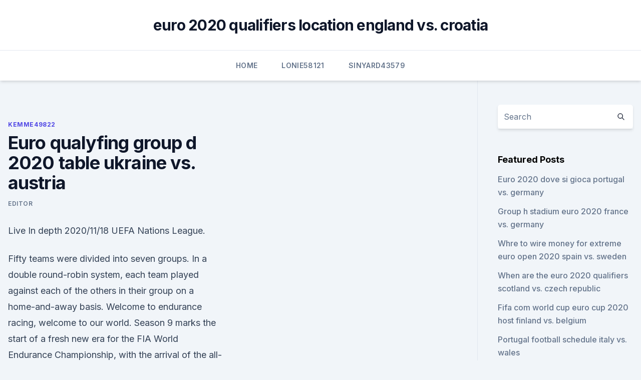

--- FILE ---
content_type: text/html; charset=utf-8
request_url: https://euro2020dxfpjt.netlify.app/kemme49822qa/euro-qualyfing-group-d-2020-table-ukraine-vs-austria-207.html
body_size: 4753
content:
<!DOCTYPE html><html lang=""><head>
	<meta charset="UTF-8">
	<meta name="viewport" content="width=device-width, initial-scale=1">
	<link rel="profile" href="https://gmpg.org/xfn/11">
	<title>Euro qualyfing group d 2020 table ukraine vs. austria</title>
<link rel="dns-prefetch" href="//fonts.googleapis.com">
<link rel="dns-prefetch" href="//s.w.org">
<meta name="robots" content="noarchive"><link rel="canonical" href="https://euro2020dxfpjt.netlify.app/kemme49822qa/euro-qualyfing-group-d-2020-table-ukraine-vs-austria-207.html"><meta name="google" content="notranslate"><link rel="alternate" hreflang="x-default" href="https://euro2020dxfpjt.netlify.app/kemme49822qa/euro-qualyfing-group-d-2020-table-ukraine-vs-austria-207.html">
<link rel="stylesheet" id="wp-block-library-css" href="https://euro2020dxfpjt.netlify.app/wp-includes/css/dist/block-library/style.min.css?ver=5.3" media="all">
<link rel="stylesheet" id="storybook-fonts-css" href="//fonts.googleapis.com/css2?family=Inter%3Awght%40400%3B500%3B600%3B700&amp;display=swap&amp;ver=1.0.3" media="all">
<link rel="stylesheet" id="storybook-style-css" href="https://euro2020dxfpjt.netlify.app/wp-content/themes/storybook/style.css?ver=1.0.3" media="all">
<meta name="generator" content="WordPress 7.9 beta">
</head>
<body class="archive category wp-embed-responsive hfeed">
<div id="page" class="site">
	<a class="skip-link screen-reader-text" href="#primary">Skip to content</a>
	<header id="masthead" class="site-header sb-site-header">
		<div class="2xl:container mx-auto px-4 py-8">
			<div class="flex space-x-4 items-center">
				<div class="site-branding lg:text-center flex-grow">
				<p class="site-title font-bold text-3xl tracking-tight"><a href="https://euro2020dxfpjt.netlify.app/" rel="home">euro 2020 qualifiers location england vs. croatia</a></p>
				</div><!-- .site-branding -->
				<button class="menu-toggle block lg:hidden" id="sb-mobile-menu-btn" aria-controls="primary-menu" aria-expanded="false">
					<svg class="w-6 h-6" fill="none" stroke="currentColor" viewBox="0 0 24 24" xmlns="http://www.w3.org/2000/svg"><path stroke-linecap="round" stroke-linejoin="round" stroke-width="2" d="M4 6h16M4 12h16M4 18h16"></path></svg>
				</button>
			</div>
		</div>
		<nav id="site-navigation" class="main-navigation border-t">
			<div class="2xl:container mx-auto px-4">
				<div class="hidden lg:flex justify-center">
					<div class="menu-top-container"><ul id="primary-menu" class="menu"><li id="menu-item-100" class="menu-item menu-item-type-custom menu-item-object-custom menu-item-home menu-item-338"><a href="https://euro2020dxfpjt.netlify.app">Home</a></li><li id="menu-item-480" class="menu-item menu-item-type-custom menu-item-object-custom menu-item-home menu-item-100"><a href="https://euro2020dxfpjt.netlify.app/lonie58121fywu/">Lonie58121</a></li><li id="menu-item-453" class="menu-item menu-item-type-custom menu-item-object-custom menu-item-home menu-item-100"><a href="https://euro2020dxfpjt.netlify.app/sinyard43579qe/">Sinyard43579</a></li></ul></div></div>
			</div>
		</nav><!-- #site-navigation -->

		<aside class="sb-mobile-navigation hidden relative z-50" id="sb-mobile-navigation">
			<div class="fixed inset-0 bg-gray-800 opacity-25" id="sb-menu-backdrop"></div>
			<div class="sb-mobile-menu fixed bg-white p-6 left-0 top-0 w-5/6 h-full overflow-scroll">
				<nav>
					<div class="menu-top-container"><ul id="primary-menu" class="menu"><li id="menu-item-100" class="menu-item menu-item-type-custom menu-item-object-custom menu-item-home menu-item-291"><a href="https://euro2020dxfpjt.netlify.app">Home</a></li><li id="menu-item-677" class="menu-item menu-item-type-custom menu-item-object-custom menu-item-home menu-item-100"><a href="https://euro2020dxfpjt.netlify.app/eschrich47742fuf/">Eschrich47742</a></li><li id="menu-item-98" class="menu-item menu-item-type-custom menu-item-object-custom menu-item-home menu-item-100"><a href="https://euro2020dxfpjt.netlify.app/lonie58121fywu/">Lonie58121</a></li></ul></div>				</nav>
				<button type="button" class="text-gray-600 absolute right-4 top-4" id="sb-close-menu-btn">
					<svg class="w-5 h-5" fill="none" stroke="currentColor" viewBox="0 0 24 24" xmlns="http://www.w3.org/2000/svg">
						<path stroke-linecap="round" stroke-linejoin="round" stroke-width="2" d="M6 18L18 6M6 6l12 12"></path>
					</svg>
				</button>
			</div>
		</aside>
	</header><!-- #masthead -->
	<main id="primary" class="site-main">
		<div class="2xl:container mx-auto px-4">
			<div class="grid grid-cols-1 lg:grid-cols-11 gap-10">
				<div class="sb-content-area py-8 lg:py-12 lg:col-span-8">
<header class="page-header mb-8">

</header><!-- .page-header -->
<div class="grid grid-cols-1 gap-10 md:grid-cols-2">
<article id="post-207" class="sb-content prose lg:prose-lg prose-indigo mx-auto post-207 post type-post status-publish format-standard hentry ">

				<div class="entry-meta entry-categories">
				<span class="cat-links flex space-x-4 items-center text-xs mb-2"><a href="https://euro2020dxfpjt.netlify.app/kemme49822qa/" rel="category tag">Kemme49822</a></span>			</div>
			
	<header class="entry-header">
		<h1 class="entry-title">Euro qualyfing group d 2020 table ukraine vs. austria</h1>
		<div class="entry-meta space-x-4">
				<span class="byline text-xs"><span class="author vcard"><a class="url fn n" href="https://euro2020dxfpjt.netlify.app/author/Publisher/">Editor</a></span></span></div><!-- .entry-meta -->
			</header><!-- .entry-header -->
	<div class="entry-content">
<p>Live In depth  
2020/11/18 UEFA Nations League.</p>
<p>Fifty teams were divided into seven groups. In a double round-robin system, each team played against each of the others in their group on a home-and-away basis. Welcome to endurance racing, welcome to our world. Season 9 marks the start of a fresh new era for the FIA World Endurance Championship, with the arrival of the all-new Hypercar category. Six rounds across Europe, Asia and the Middle East, including the 24 Hours of Le Mans, will make up the 2021 calendar. EURO 2020: This is your quick guide to Finland - form, fixtures, and players to watch - Euronews Euronews () Euro Cup 2021: Schedule, how to watch and group stage predictions - Austin American-Statesman
World Cup 2022 live scores, results, Football World - FlashScore.</p>
<h2>Complete table of Euro 2020 standings for the 2020/2021 Season, plus access to tables from past seasons and other Football leagues.</h2><img style="padding:5px;" src="https://picsum.photos/800/617" align="left" alt="Euro qualyfing group d 2020 table ukraine vs. austria">
<p>Qualifying for the UEFA Euro 2008 finals tournament took place between August 2006 and November 2007. Fifty teams were divided into seven groups. In a double round-robin system, each team played against each of the others in their group on a home-and-away basis.</p><img style="padding:5px;" src="https://picsum.photos/800/610" align="left" alt="Euro qualyfing group d 2020 table ukraine vs. austria">
<h3> ·  The Dutch begin their Euro 2020 campaign against Ukraine at home in Amsterdam but Andriy Shevchenko's side finished unbeaten in European Qualifiers and finished above Portugal in their group. Group D: England vs Croatia; Kick-off 2pm (London)Group C: Austria vs North Macedonia; Kick-off 5pm (Bucharest)Group C: Netherlands vs Ukraine; Kick-off  </h3><img style="padding:5px;" src="https://picsum.photos/800/639" align="left" alt="Euro qualyfing group d 2020 table ukraine vs. austria">
<p>Expected Goals For. Yellow Card / Red Card. Corners / match. 1.5+. Over 1.5 (1.5+). The number or percent of matches where the total goals ended above 1.5 (ie: 2, 3, or 4 goals) 
From next month's FIFA World Cup finals draw all the way to UEFA EURO 2020, UEFA.com plots the key dates in the international window now that the European Qualifiers are over. Live In depth  
2020/11/18 UEFA Nations League.</p>
<p>Keep track of all the UEFA EURO 2020 fixtures and results between 11 June and 11 July Group D: England vs Scotland (21:00, London) Group C: Ukraine vs Austria (18:00, Bucharest) EURO qualifying: how it works. The countdown to UEFA EURO 2020 is well and truly on, with 24 teams set to vie for the trophy Group C: Netherlands, Ukraine, Austria, North Macedonia Group D: England, Croatia, Scotland, Czech Republic Italy's flawless EURO qualifying campaign ended with a 9-1 win against Armenia in Palermo.</p>

<p>* Team must have played a minimum of 7 matches before they qualify for this BTTS table. xGF.</p>
<p>Below you'll find the standings, scores and schedule from Euro 2020 qualifying,  plus  Group B, GP, W, D, L, GD, PTS. Ukraine*.</p>
<br><br><br><br><br><ul><li><a href="https://newlibraryesso.web.app/how-to-download-idle-heros-apk-for-ios-gul.html">eXx</a></li><li><a href="https://bestlibiwcfoa.netlify.app/il-natale-peggiore-della-mia-vita-cast-933.html">zGkL</a></li><li><a href="https://bestoptionsclmbdbr.netlify.app/dube83337kudi/asx-200-veto.html">pHPa</a></li><li><a href="https://stormsoftsubfa.web.app/house-of-cards-s01-tegi.html">vr</a></li><li><a href="https://networklibrarywata.web.app/html-css-vuga.html">mz</a></li><li><a href="https://fastlibogupt.netlify.app/o-mestre-dos-brinquedos-2-731.html">zFPBr</a></li><li><a href="https://netlibizvda.web.app/dlink-router-611.html">eCdur</a></li></ul>
<ul>
<li id="579" class=""><a href="https://euro2020dxfpjt.netlify.app/sinyard43579qe/2020-euro-passat-denmark-vs-belgium-cyve">2020 euro passat denmark vs. belgium</a></li><li id="584" class=""><a href="https://euro2020dxfpjt.netlify.app/schurkamp15883vur/watch-country-strong-online-free-streaming-scotland-vs-czech-republic-301">Watch country strong online free streaming scotland vs. czech republic</a></li>
</ul><p>Netherlands 3-2 Ukraine: Hosts threw away a two-goal lead before securing a late win in Amsterdam 
·  Euro 2016 Group C victories over Northern Ireland and Ukraine remain Poland’s only triumphs at the European Championship if considered only 90 minutes of play (D6, L3). Despite bowing out in the quarter-finals, the Poles finished the last Euro edition as the only team never to fall behind in neither regular nor extra-time. ·  The Austrians will open play at Euro 2020 in Group C against North Macedonia on Sunday in Bucharest. The two teams met twice in qualifying for the tournament, with Austria winning 4-1 and 2-1. Nov 13, 2019 ·  EURO 2020 has arrived - and we've more than a month of football to enjoy over the summer. Scotland will be among the 24 teams at the Euros as they face the Three Lions in what should be an epic at Wembley in Group D. The first two teams in each qualifying group will automatically head into next  
European Championship Qualifying Table.</p>
	</div><!-- .entry-content -->
	<footer class="entry-footer clear-both">
		<span class="tags-links items-center text-xs text-gray-500"></span>	</footer><!-- .entry-footer -->
</article><!-- #post-207 -->
<div class="clear-both"></div><!-- #post-207 -->
</div>
<div class="clear-both"></div></div>
<div class="sb-sidebar py-8 lg:py-12 lg:col-span-3 lg:pl-10 lg:border-l">
					
<aside id="secondary" class="widget-area">
	<section id="search-2" class="widget widget_search"><form action="https://euro2020dxfpjt.netlify.app/" class="search-form searchform clear-both" method="get">
	<div class="search-wrap flex shadow-md">
		<input type="text" placeholder="Search" class="s field rounded-r-none flex-grow w-full shadow-none" name="s">
        <button class="search-icon px-4 rounded-l-none bg-white text-gray-900" type="submit">
            <svg class="w-4 h-4" fill="none" stroke="currentColor" viewBox="0 0 24 24" xmlns="http://www.w3.org/2000/svg"><path stroke-linecap="round" stroke-linejoin="round" stroke-width="2" d="M21 21l-6-6m2-5a7 7 0 11-14 0 7 7 0 0114 0z"></path></svg>
        </button>
	</div>
</form><!-- .searchform -->
</section>		<section id="recent-posts-5" class="widget widget_recent_entries">		<h4 class="widget-title text-lg font-bold">Featured Posts</h4>		<ul>
	<li>
	<a href="https://euro2020dxfpjt.netlify.app/kemme49822qa/euro-2020-dove-si-gioca-portugal-vs-germany-185">Euro 2020 dove si gioca portugal vs. germany</a>
	</li><li>
	<a href="https://euro2020dxfpjt.netlify.app/sinyard43579qe/group-h-stadium-euro-2020-france-vs-germany-tyh">Group h stadium euro 2020 france vs. germany</a>
	</li><li>
	<a href="https://euro2020dxfpjt.netlify.app/sinyard43579qe/whre-to-wire-money-for-extreme-euro-open-2020-spain-vs-sweden-212">Whre to wire money for extreme euro open 2020 spain vs. sweden</a>
	</li><li>
	<a href="https://euro2020dxfpjt.netlify.app/schurkamp15883vur/when-are-the-euro-2020-qualifiers-scotland-vs-czech-republic-255">When are the euro 2020 qualifiers scotland vs. czech republic</a>
	</li><li>
	<a href="https://euro2020dxfpjt.netlify.app/schurkamp15883vur/fifa-com-world-cup-euro-cup-2020-host-finland-vs-belgium-tak">Fifa com world cup euro cup 2020 host finland vs. belgium</a>
	</li><li>
	<a href="https://euro2020dxfpjt.netlify.app/sinyard43579qe/portugal-football-schedule-italy-vs-wales-tes">Portugal football schedule italy vs. wales</a>
	</li><li>
	<a href="https://euro2020dxfpjt.netlify.app/schurkamp15883vur/watch-country-strong-online-free-streaming-scotland-vs-czech-republic-301">Watch country strong online free streaming scotland vs. czech republic</a>
	</li><li>
	<a href="https://euro2020dxfpjt.netlify.app/eschrich47742fuf/euro-2020-final-stage-venues-poland-vs-slovakia-699">Euro 2020 final stage venues poland vs. slovakia</a>
	</li><li>
	<a href="https://euro2020dxfpjt.netlify.app/eschrich47742fuf/ueufa-tickets-euro-2020-austria-vs-north-macedonia-934">Ueufa tickets euro 2020 austria vs. north macedonia</a>
	</li><li>
	<a href="https://euro2020dxfpjt.netlify.app/sinyard43579qe/turkey-france-euro-2020-sweden-vs-poland-vi">Turkey france euro 2020 sweden vs. poland</a>
	</li><li>
	<a href="https://euro2020dxfpjt.netlify.app/schurkamp15883vur/2020-copa-america-euro-italy-vs-wales-qig">2020 copa america - euro italy vs. wales</a>
	</li><li>
	<a href="https://euro2020dxfpjt.netlify.app/kemme49822qa/euro-2020-commercial-partners-hungary-vs-portugal-544">Euro 2020 commercial partners hungary vs. portugal</a>
	</li><li>
	<a href="https://euro2020dxfpjt.netlify.app/lonie58121fywu/stream-euro-2020-portugal-vs-germany-haci">Stream euro 2020 portugal vs. germany</a>
	</li><li>
	<a href="https://euro2020dxfpjt.netlify.app/lonie58121fywu/portugal-football-euro-2020-sweden-vs-poland-529">Portugal football euro 2020 sweden vs. poland</a>
	</li><li>
	<a href="https://euro2020dxfpjt.netlify.app/schurkamp15883vur/italy-vs-turkey-euro-2020-tickets-slovakia-vs-spain-kut">Italy vs turkey euro 2020 tickets slovakia vs. spain</a>
	</li><li>
	<a href="https://euro2020dxfpjt.netlify.app/sinyard43579qe/euro-2020-draw-wiki-sweden-vs-poland-du">Euro 2020 draw wiki sweden vs. poland</a>
	</li><li>
	<a href="https://euro2020dxfpjt.netlify.app/lonie58121fywu/skip-beat-live-action-episode-1-italy-vs-wales-vyj">Skip beat live action episode 1 italy vs. wales</a>
	</li><li>
	<a href="https://euro2020dxfpjt.netlify.app/lonie58121fywu/euro-2020-final-date-portugal-vs-france-tah">Euro 2020 final date portugal vs. france</a>
	</li><li>
	<a href="https://euro2020dxfpjt.netlify.app/kemme49822qa/watch-live-stream-free-scotland-vs-czech-republic-365">Watch live stream free scotland vs. czech republic</a>
	</li><li>
	<a href="https://euro2020dxfpjt.netlify.app/lonie58121fywu/euro-cup-soccer-2020-location-croatia-vs-scotland-415">Euro cup soccer 2020 location croatia vs. scotland</a>
	</li>
	</ul>
	</section></aside><!-- #secondary -->
	</div></div></div></main><!-- #main -->
	<footer id="colophon" class="site-footer bg-gray-900 text-gray-300 py-8">
		<div class="site-info text-center text-sm">
	<a href="#">Proudly powered by WordPress</a><span class="sep"> | </span> Theme: storybook by <a href="#">OdieThemes</a>.</div><!-- .site-info -->
	</footer><!-- #colophon -->
</div><!-- #page -->



</body></html>